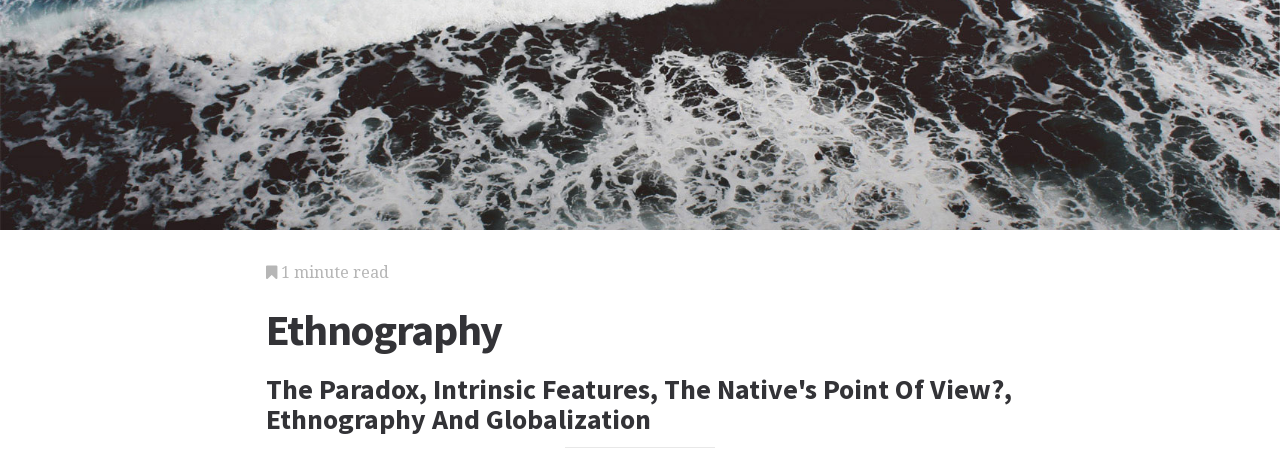

--- FILE ---
content_type: text/html; charset=utf-8
request_url: https://science.jrank.org/pages/7676/Ethnography.html
body_size: 3279
content:
<!DOCTYPE html>
<html lang="en">
<head>
  <meta charset="utf-8">
  <meta http-equiv="X-UA-Compatible" content="IE=edge">
  <meta name="viewport" content="width=device-width, initial-scale=1">

  		<script async src="https://www.googletagmanager.com/gtag/js?id=UA-161942-46"></script>
    <script>
      window.dataLayer = window.dataLayer || [];
      function gtag(){dataLayer.push(arguments);}
      gtag('js', new Date());

      gtag('config', 'UA-161942-46');
    </script>

  		<script type="text/javascript">
    window.google_analytics_uacct = 'UA-161942-46';
    </script>

  <!-- Start Quantcast tag -->
<script type="text/javascript">
  _qoptions={
    qacct:"p-cfEKOqUktSyFk"
  };

  (function(){
    var qc = document.createElement('script');
       qc.type = 'text/javascript';
       qc.async = true;
       qc.src = '//edge.quantserve.com/quant.js';
    (document.getElementsByTagName('head')[0]||document.getElementsByTagName('body')[0]).appendChild(qc);
  })();
</script>

<!-- Tynt Tracer -->
<script type="text/javascript">
  (function() {
    var ty = document.createElement('script'); ty.type = 'text/javascript';ty.async = true;
    ty.src = '//tcr.tynt.com/javascripts/Tracer.js?user=d1CwI4pPar3PzPacn9QLBk&amp;s=50&amp;st=1';
    (document.getElementsByTagName('head')[0] || document.getElementsByTagName('body')[0]).appendChild(ty);
  })();
</script>



		<title>
	  Ethnography - The Paradox, Intrinsic Features, The Native's Point Of View?, Ethnography And Globalization - Observation, Method, Century, and Value
	  	   - JRank Articles
	  	</title>


  <link href="https://cdn.sitegen.netindustries.us/stylesheets/main.css" media="screen" rel="stylesheet" type="text/css" />
  <script src="https://cdn.sitegen.netindustries.us/javascripts/vendor/clipboard.min.js" type="text/javascript"></script>

  <!--[if lt IE 9]>
    <script src="https://cdn.sitegen.netindustries.us/javascripts/vendor/html5shiv.min.js" type="text/javascript"></script>
  <![endif]-->

  
      <meta property="og:title" content="Ethnography - The Paradox, Intrinsic Features, The Native&#39;s Point Of View?, Ethnography And Globalization" />
    <meta property="fb:admins" content="591230573,502704893" />
  
  <script async src="https://pagead2.googlesyndication.com/pagead/js/adsbygoogle.js?client=ca-pub-4803409109489353" crossorigin="anonymous"></script>

  </head>
<body id="page">
  <header class="hero-image" style='background-image: url(https://cdn.sitegen.netindustries.us/images/header_bg.jpg); left: 0px;'>
  </header>

  <main class="container ">
    <div class="row">
      <div class="col-xs-12 single-content">
        

<p class="meta">
  <i class="fa fa-bookmark"></i>
  1 minute read
</p>

<section>
  <h1>Ethnography</h1>
  
    <h2>The Paradox, Intrinsic Features, The Native's Point Of View?, Ethnography And Globalization</h2>
  </section>




<!-- Article body -->
<div><hr class="ad_separator" />
<ins class="adsbygoogle"
     style="display:block; text-align:center;"
     data-ad-layout="in-article"
     data-ad-format="fluid"
     data-ad-client= "ca-pub-4803409109489353";
     data-ad-slot="1410035154"></ins>
<script>
     (adsbygoogle = window.adsbygoogle || []).push({});
</script>
<hr class="ad_separator" />
</div>
<div class="netind_article">
<p>Ethnography, often paraphrased as "participant observation," is a mode of deriving knowledge about particular, local worlds through direct engagement with their peoples and ways of life. As a mode of inquiry, it is primarily associated with the discipline of anthropology, the comparative study of human societies and cultures that took definitive shape as a scholarly field in the early years of the twentieth century. But the implications of the approach are more complex than suggested by this definition; for while ethnography is empirical in spirit, in practice it flouts many of the assumptions underlying positivist investigation, and has long enjoyed something of a maverick status within the social sciences.</p>
<div>
<hr class="ad_separator">
<ins class="adsbygoogle" data-ad-layout="in-article" data-ad-slot="1410035154" data-ad-client="ca-pub-4803409109489353" data-ad-format="fluid" style="display:block; text-align:center;"></ins>
<script>
     (adsbygoogle = window.adsbygoogle || []).push({});
</script>
<hr class="ad_separator">
</div>
<p>Tracing its mythic origins to the celebrated research of Bronislaw Malinowski in the Trobriand Islands in Melanesia in the teens of the last century, anthropological ethnographers have classically worked in non-European contexts, relying less on written records or formal techniques than on qualitative perceptions gleaned from interpersonal encounters in the field. In this enterprise, writes Claude L&eacute;vi-Strauss, "[t]he observer apprehends himself as his own instrument of observation" (p. 35). Such frank reliance on the role of subjective experience in empirical investigation sits somewhat uneasily with the value-free ideals of mainstream social science methodology. In fact, while it is in many ways a product of the Enlightenment impetus to bring the universe under the Western gaze, ethnographic observation, and the cultural relativism with which it has long been associated, has always been controversial. While hailed by many as a uniquely sensitive means of unsettling European hegemonies and revealing the cogency of other orders of meaning and value, it has also been accused of biases, ranging from insurmountable ethnocentrism to a fetishism of difference. Ironically, as critique of the method has mounted <i>within</i> anthropology in recent years, ethnography has been ever more enthusiastically embraced in several fields <i>outside</i> itself, among them cultural and legal studies, musicology, education, sociology, and political science. True, it is often hard to gauge, once the method is separated from the anthropological perspective that spawned it, just what it implies (besides "talking to people"). But even in watered-down form, its current popularity is surprising: How are we to explain its appeal in these postcolonial, global times, when many scholars have come to question the capacity of small-scale qualitative methods to grasp the ever more intensive translocal forces spanning the planet?</p>

















</div>

<h2>Additional topics</h2>
<ul>
      <li><a href="http://science.jrank.org/pages/7677/Ethnohistory-U-S.html">U.S. Ethnohistory - Bibliography</a></li>
        <li><a href="http://science.jrank.org/pages/7675/Ethnocentrism.html">Ethnocentrism - Definition, Universalizing Ethnocentrism, Conclusion, Bibliography</a></li>
  
      <li><a href="http://science.jrank.org/pages/9238/Ethnography-Paradox.html">Ethnography - The Paradox</a></li>
      <li><a href="http://science.jrank.org/pages/9239/Ethnography-Intrinsic-Features.html">Ethnography - Intrinsic Features</a></li>
      <li><a href="http://science.jrank.org/pages/9240/Ethnography-Native-s-Point-View.html">Ethnography - The Native's Point Of View?</a></li>
      <li><a href="http://science.jrank.org/pages/9241/Ethnography-Ethnography-Globalization.html">Ethnography - Ethnography And Globalization</a></li>
      <li><a href="http://science.jrank.org/pages/9242/Ethnography-BIBLIOGRAPHY.html">Ethnography - Bibliography</a></li>
  
      <li><a href="//www.jrank.org/">Other Free Encyclopedias</a></li>
    </ul>

<section>
      <p><a href="http://science.jrank.org/">Science Encyclopedia</a><i class="link-spacer"></i><a href="http://science.jrank.org/collection/786/Science-Philosophy-Ephemeris-Evolution-Historical-Background.html" rel="nofollow">Science & Philosophy: <em>Ephemeris</em> to <em>Evolution - Historical Background</em></a></p>
  </section>


        
        <div class="jrank_search">  		<form action="//www.jrank.org/api/search/v1" method="get">
  		<input type="hidden" name="s" value="0"/>
  		<input type="hidden" name="l" value="10"/>
  		<input type="hidden" name="ci" value="1477"/>
  		<div class="form-group">
  			<input class="form-control" type="text" name="q" value="" placeholder="Search content..."/>
  		</div>
  		<div class="form-group">
  			<input class="btn btn-default" type="submit" value="Search"/>
  		</div>
  		</form>
</div>
      </div>
    </div>
  </main>

  <footer class="single">
    <div class="container">
      <div class="row">
        <div class="col-xs-12 col-sm-8">
          <div class="category-list">
            <p>
              Copyright &copy; 2025 Web Solutions LLC.
                              and its Licensors
                            <i class="link-spacer"></i>
              All Rights Reserved
              <br/>
              <a href="http://science.jrank.org/about/terms" rel="nofollow">Terms of Use</a>
            </p>
          </div>
        </div>
        <div class="col-xs-12 col-sm-4">
          <div class="social">
            <p>Share this article</a>
            <div class="social-links">
              <button class="clip social-icon btn-link" data-clipboard-text="http://science.jrank.org/pages/7676/Ethnography.html"><i class="fa fa-chain"></i></button>
              <a class="social-icon" href="https://twitter.com/intent/tweet" data-platform="twitter" data-hashtags="TIL" data-url="http://science.jrank.org/pages/7676/Ethnography.html" data-show-count="false"><i class="fa fa-twitter"></i></a>
              <a class="social-icon" href="https://www.facebook.com/sharer/sharer.php?sdk=joey&u=http://science.jrank.org/pages/7676/Ethnography.html&display=popup&ref=plugin&src=share_button" data-platform="facebook" onclick="return !window.open(this.href, 'Facebook', 'width=640,height=580');"><i class="fa fa-facebook-official"></i></a>
            </div>
          </div>
        </div>
      </div>
    </div>
  </footer>

	
  <script>new ClipboardJS('.clip');</script>
  <script async src="https://platform.twitter.com/widgets.js" charset="utf-8"></script>
</body>
</html>


--- FILE ---
content_type: text/html; charset=utf-8
request_url: https://www.google.com/recaptcha/api2/aframe
body_size: 267
content:
<!DOCTYPE HTML><html><head><meta http-equiv="content-type" content="text/html; charset=UTF-8"></head><body><script nonce="-U1Jv6LIHZZdey2OmZn5qg">/** Anti-fraud and anti-abuse applications only. See google.com/recaptcha */ try{var clients={'sodar':'https://pagead2.googlesyndication.com/pagead/sodar?'};window.addEventListener("message",function(a){try{if(a.source===window.parent){var b=JSON.parse(a.data);var c=clients[b['id']];if(c){var d=document.createElement('img');d.src=c+b['params']+'&rc='+(localStorage.getItem("rc::a")?sessionStorage.getItem("rc::b"):"");window.document.body.appendChild(d);sessionStorage.setItem("rc::e",parseInt(sessionStorage.getItem("rc::e")||0)+1);localStorage.setItem("rc::h",'1769005461076');}}}catch(b){}});window.parent.postMessage("_grecaptcha_ready", "*");}catch(b){}</script></body></html>